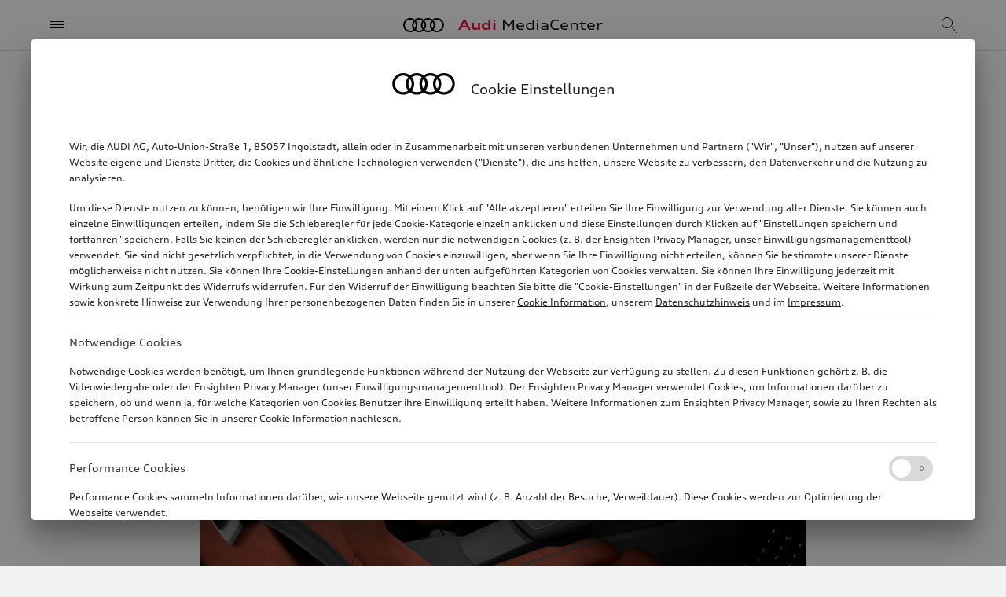

--- FILE ---
content_type: text/html; charset=utf-8
request_url: https://www.audi-mediacenter.com/de/fotos/detail/audi-tt-clubsport-turbo-concept-15929
body_size: 9102
content:
<!DOCTYPE html>
<html lang='de'>
<head>
<meta charset='utf-8'>
<meta content='width=device-width, initial-scale=1, shrink-to-fit=no' name='viewport'>
<meta name="robots" content="index, follow" />





<link rel="preconnect" href="https://assets.audi-mediacenter.com" />
<link rel="preconnect" href="https://uploads.audi-mediacenter.com" />

<link rel="canonical" href="https://www.audi-mediacenter.com/de/fotos/detail/audi-tt-clubsport-turbo-concept-15929" />
<link href="https://www.audi-mediacenter.com/de/fotos/detail/audi-tt-clubsport-turbo-concept-15929" rel="alternate" hreflang="de" />
<link href="https://www.audi-mediacenter.com/en/photos/detail/audi-tt-clubsport-turbo-concept-15929" rel="alternate" hreflang="en" />
<link href='/de/feeds/pressemitteilungen' rel='alternate' title='Audi MediaCenter' type='application/rss+xml'>
<meta content='summary_large_image' name='twitter:card'>
<title>Audi TT clubsport turbo concept | Foto | Audi MediaCenter</title>
<script>
  let isReady = false
  // Wait until (1) HTML is parsed and (2) all <script defer> were loaded and executed
  document.addEventListener('DOMContentLoaded', () => { isReady = true })
  
  function onAppReady(fn) {
    if (isReady) {
      fn()
    } else {
      document.addEventListener("DOMContentLoaded", fn)
    }
  }
</script>

<script src="//tms.audi.com/audi/privacy/Bootstrap.js"></script>
<script src="https://assets.audi-mediacenter.com/assets/frontend-DCWQWVVB.js" defer="defer"></script>
<link rel="stylesheet" href="https://assets.audi-mediacenter.com/assets/frontend-7HWH32WE.css" />
<link href='/apple-touch-icon.png' rel='apple-touch-icon' sizes='180x180'>
<link href='/favicon.ico' rel='icon' type='image/x-icon'>
<link href='/favicon-32x32.png' rel='icon' sizes='32x32' type='image/png'>
<link href='/favicon-16x16.png' rel='icon' sizes='16x16' type='image/png'>
<link href='/manifest.json' rel='manifest'>
<link color='#000000' href='/safari-pinned-tab.svg' rel='mask-icon'>
<meta content='#ffffff' name='theme-color'>

</head>
<body class='layout' data-available-locales='[&quot;de&quot;, &quot;en&quot;]' data-base-url='https://www.audi-mediacenter.com/' data-environment='production' set-body-classes='true' up-data='{&quot;classNames&quot;:[]}' zoom-detector=''>
<script>
  window._paq = window._paq || []
  window._paq.push(['setSecureCookie', true])
  window._paq.push(['MediaAnalytics::disableMediaAnalytics'])
</script>
<div tracking-setup="true" up-data="{&quot;trackingDomain&quot;:&quot;//stats.audi-mediacenter.com&quot;,&quot;trackingId&quot;:5}"></div>

<div up-hungry='true' up-id='track-page-view'>
<div track-page-view="true" up-data="{&quot;analyticsCalls&quot;:[[&quot;setDocumentTitle&quot;,&quot;Audi TT clubsport turbo concept | Foto | Audi MediaCenter&quot;],[&quot;setCustomDimension&quot;,1,&quot;false&quot;],[&quot;setCustomDimension&quot;,2,&quot;false&quot;],[&quot;setCustomDimension&quot;,3,&quot;Seite&quot;],[&quot;setCustomDimension&quot;,4,&quot;Media Service&quot;],[&quot;setCustomDimension&quot;,5,&quot;Media Service&quot;],[&quot;setCustomDimension&quot;,9,&quot;de&quot;]]}"></div>
</div>

<div class='layout--banner' up-fixed='top'>
<div up-hungry='true' up-id='layout-banner-contents'></div>
</div>

<header class='layout--header' up-fixed='top'>
<div class='header'>
<a class='header--title' href='/de'>
<span class='brand-title'>
<span class='brand-title--logo'></span>
<span class='brand-title--name'>
<strong>Audi</strong> MediaCenter
</span>
</span>
</a>
<button aria-label='Menü' class='header--menu -small-screens' main-menu-opener='true' title='Menü' type='button'>
<span class="icon -header-menu"></span>
</button>
<button class='header--menu -large-screens' main-menu-opener='true' type='button'>
<span class="icon -header-menu -spacer"></span><span>Menü</span>
</button>
<div class='header--search'>
<form action="/de/suche" accept-charset="UTF-8" method="get"><div class='search-autocomplete' up-data='{&quot;path&quot;:&quot;/de/autocomplete&quot;,&quot;clearOnBlur&quot;:true}'>
<input aria-autocomplete='list' aria-label='Suche' autocomplete='off' class='form-control' name='query' placeholder='Suche' role='combobox' search-input='true' type='text'>
</div>
</form></div>
<div class='header--mobile-actions'>
<a aria-label="Suche" title="Suche" search-overlay-opener="true" up-instant="false" href="/de/suche"><span class="icon -header-search"></span>
</a></div>
<div class='header--desktop-actions'>
<a aria-label="Login" title="Login" up-cache="false" href="/de/anmelden"><span class="icon -header-login"></span>
</a><a class="cart-link" aria-label="Warenkorb ansehen" title="Warenkorb ansehen" href="/de/warenkorb"><span class="icon -header-cart"></span>
<div class="cart-counter" up-data="{&quot;counterThreshold&quot;:99}"><div class="cart-counter--value"></div></div>
</a></div>
</div>

</header>
<form class="search-overlay search-autocomplete" up-data="{&quot;path&quot;:&quot;/de/autocomplete&quot;,&quot;clearOnBlur&quot;:true,&quot;suggestionsContainerSelector&quot;:&quot;.search-overlay--suggestions&quot;}" action="/de/suche" accept-charset="UTF-8" method="get"><button aria-label='Menü schließen' class='search-overlay--close' title='Menü schließen' type='button'>
<span class="icon -search-overlay-close"></span>
</button>
<div class='search-overlay--input'>
<input aria-autocomplete='list' aria-label='Suche' autocomplete='off' autofocus class='form-control -iconless' name='query' role='combobox' search-input='true' type='text'>
</div>
<button aria-label='suchen' class='search-overlay--submit-button' title='suchen' type='submit'>
<span class="icon -search-overlay-submit"></span>
</button>
<ul class='search-overlay--suggestions'></ul>
</form>
<div class='main-menu'>
<div class='main-menu--backdrop'></div>
<div class='main-menu--layers'>
<nav class="menu-layer" data-level="0" tabindex="0"><div class="menu-layer--links"><ul class="menu-layer-links"><li><a href="/de/modelle-4"><span>Modelle</span></a></li><li><a data-node-id="238" href="/de/technik-235"><span>Technik</span><span class="icon -menu-layer-open"></span></a></li><li><a data-node-id="196" href="/de/unternehmen-193"><span>Unternehmen</span><span class="icon -menu-layer-open"></span></a></li><li><a data-node-id="29208" href="/de/strategische-themenfelder-14188"><span>Strategische Themenfelder</span><span class="icon -menu-layer-open"></span></a></li><li><a data-node-id="30587" href="/de/nachhaltigkeit-14675"><span>Nachhaltigkeit</span><span class="icon -menu-layer-open"></span></a></li><li><a data-node-id="274" href="/de/motorsport-271"><span>Motorsport</span><span class="icon -menu-layer-open"></span></a></li><li><a data-node-id="3059" href="/de/service-2305"><span>Media Service</span><span class="icon -menu-layer-open"></span></a></li><li><a href="/de/videos"><span>Videos</span></a></li><li class="menu-layer-links--spacer" aria-hidden="true"></li><li class="menu-layer-links--extra small"><ul class="menu-layer-links"><li><a href="/de/nutzungsbedingungen"><span>Rechtliches</span></a></li><li><a href="/de/hilfe-faqs-3696"><span>Hilfe / FAQs</span></a></li></ul></li><li class="menu-layer-links--language-switcher" up-hungry="" up-id="main-menu-frontend-locale-switcher"><div role="heading">Sprache</div><a rel="alternate" up-follow="false" up-preload="false" href="/en/photos/detail/audi-tt-clubsport-turbo-concept-15929?set_locale=true">Englisch</a></li></ul></div><div class="menu-layer--root-actions"><div class="menu-layer-root-actions"><a aria-label="Login" title="Login" href="/de/anmelden"><span class="icon -menu-login"></span></a><a class="cart-link" aria-label="Warenkorb ansehen" title="Warenkorb ansehen" href="/de/warenkorb"><span class="icon -menu-cart"></span><div class="cart-counter" up-data="{&quot;counterThreshold&quot;:99}"><div class="cart-counter--value"></div></div></a><a search-overlay-opener="true" main-menu-closer="true" up-instant="false" aria-label="Suche" title="Suche" href="/de/suche"><span class="icon -menu-search"></span></a></div></div><button type="button" class="menu-layer--close-text -mobile" main-menu-closer="true"><span class="icon -menu-close-mobile -spacer"></span>Schließen</button><button type="button" class="menu-layer--close-text -desktop" main-menu-closer="true"><span class="icon -menu-close-desktop -spacer"></span>Schließen</button><button type="button" class="menu-layer--close-x" main-menu-closer="true" aria-label="Menü schließen" title="Menü schließen"><span class="icon -menu-close"></span></button></nav><nav class="menu-layer" data-level="1" data-parent-node-id="238" tabindex="0"><div class="menu-layer--links"><ul class="menu-layer-links"><li><a href="/de/technik-235"><span>Übersicht Technik</span></a></li><li><a data-node-id="244" href="/de/elektromobilitaet-audi-e-tron-241"><span>Elektromobilität</span><span class="icon -menu-layer-open"></span></a></li><li><a href="/de/plug-in-hybrid-15510"><span>Plug-in-Hybrid</span></a></li><li><a href="/de/verbrennungsmotoren-255"><span>Verbrennungsmotoren</span></a></li><li><a href="/de/quattro-247"><span>quattro</span></a></li><li><a href="/de/fahrwerk-15506"><span>Fahrwerk</span></a></li><li><a href="/de/licht-266"><span>Lichttechnologie</span></a></li><li><a data-node-id="239" href="/de/audi-connect-236"><span>Elektronik</span><span class="icon -menu-layer-open"></span></a></li><li><a href="/de/sicherheit-und-qualitaetssicherung-265"><span>Sicherheit</span></a></li><li><a href="/de/design-299"><span>Design</span></a></li><li><a href="/de/aerodynamik-16133"><span>Aerodynamik</span></a></li></ul></div><button type="button" class="menu-layer--close-text -mobile" main-menu-closer="true"><span class="icon -menu-close-mobile -spacer"></span>Schließen</button><button type="button" class="menu-layer--close-text -desktop" main-menu-closer="true"><span class="icon -menu-close-desktop -spacer"></span>Schließen</button><button type="button" class="menu-layer--close-x" main-menu-closer="true" aria-label="Menü schließen" title="Menü schließen"><span class="icon -menu-close"></span></button><button type="button" class="menu-layer--back" main-menu-back="true"><span class="icon -menu-layer-back -spacer"></span>Technik</button></nav><nav class="menu-layer" data-level="2" data-parent-node-id="244" tabindex="0"><div class="menu-layer--links"><ul class="menu-layer-links"><li><a href="/de/elektromobilitaet-audi-e-tron-241"><span>Übersicht Elektromobilität</span></a></li><li><a href="/de/elektroantrieb-15509"><span>Elektroantrieb</span></a></li><li><a href="/de/batterietechnologie-15511"><span>Batterietechnologie</span></a></li><li><a href="/de/laden-15512"><span>Laden</span></a></li></ul></div><button type="button" class="menu-layer--close-text -mobile" main-menu-closer="true"><span class="icon -menu-close-mobile -spacer"></span>Schließen</button><button type="button" class="menu-layer--close-text -desktop" main-menu-closer="true"><span class="icon -menu-close-desktop -spacer"></span>Schließen</button><button type="button" class="menu-layer--close-x" main-menu-closer="true" aria-label="Menü schließen" title="Menü schließen"><span class="icon -menu-close"></span></button><button type="button" class="menu-layer--back" main-menu-back="true"><span class="icon -menu-layer-back -spacer"></span>Elektromobilität</button></nav><nav class="menu-layer" data-level="2" data-parent-node-id="239" tabindex="0"><div class="menu-layer--links"><ul class="menu-layer-links"><li><a href="/de/audi-connect-236"><span>Übersicht Elektronik</span></a></li><li><a href="/de/infotainment-238"><span>Bedienung, Anzeigen, Infotainment</span></a></li><li><a href="/de/assistenzsysteme-237"><span>Assistenzsysteme</span></a></li></ul></div><button type="button" class="menu-layer--close-text -mobile" main-menu-closer="true"><span class="icon -menu-close-mobile -spacer"></span>Schließen</button><button type="button" class="menu-layer--close-text -desktop" main-menu-closer="true"><span class="icon -menu-close-desktop -spacer"></span>Schließen</button><button type="button" class="menu-layer--close-x" main-menu-closer="true" aria-label="Menü schließen" title="Menü schließen"><span class="icon -menu-close"></span></button><button type="button" class="menu-layer--back" main-menu-back="true"><span class="icon -menu-layer-back -spacer"></span>Elektronik</button></nav><nav class="menu-layer" data-level="1" data-parent-node-id="196" tabindex="0"><div class="menu-layer--links"><ul class="menu-layer-links"><li><a href="/de/unternehmen-193"><span>Übersicht Unternehmen</span></a></li><li><a data-node-id="216" href="/de/audi-group-213"><span>Audi Konzern</span><span class="icon -menu-layer-open"></span></a></li><li><a data-node-id="32009" href="/de/markengruppe-progressive-15207"><span>Markengruppe Progressive</span><span class="icon -menu-layer-open"></span></a></li><li><a data-node-id="197" href="/de/standorte-194"><span>Produktionsstandorte</span><span class="icon -menu-layer-open"></span></a></li><li><a href="/de/finanzzahlen-218"><span>Finanzzahlen</span></a></li><li><a data-node-id="303" href="/de/tradition-300"><span>Audi Tradition</span><span class="icon -menu-layer-open"></span></a></li><li><a href="/de/kultur-289"><span>Kultur</span></a></li><li><a href="/de/sport-sponsoring-14341"><span>Sport Sponsoring</span></a></li><li><a href="/de/betriebsrat-4712"><span>Betriebsrat</span></a></li></ul></div><button type="button" class="menu-layer--close-text -mobile" main-menu-closer="true"><span class="icon -menu-close-mobile -spacer"></span>Schließen</button><button type="button" class="menu-layer--close-text -desktop" main-menu-closer="true"><span class="icon -menu-close-desktop -spacer"></span>Schließen</button><button type="button" class="menu-layer--close-x" main-menu-closer="true" aria-label="Menü schließen" title="Menü schließen"><span class="icon -menu-close"></span></button><button type="button" class="menu-layer--back" main-menu-back="true"><span class="icon -menu-layer-back -spacer"></span>Unternehmen</button></nav><nav class="menu-layer" data-level="2" data-parent-node-id="216" tabindex="0"><div class="menu-layer--links"><ul class="menu-layer-links"><li><a href="/de/audi-group-213"><span>Übersicht Audi Konzern</span></a></li><li><a href="/de/audi-sport-gmbhehemals-quattro-gmbh-2946"><span>Audi Sport GmbH</span></a></li><li><a href="/de/automobili-lamborghini-spa-5567?node=35573"><span>Automobili Lamborghini S.p.A.</span></a></li><li><a href="/de/bentley-motors-ltd-14459?node=35572"><span>Bentley Motors Ltd.</span></a></li><li><a href="/de/ducati-motor-holding-spa-2481?node=35574"><span>Ducati Motor Holding S.p.A.</span></a></li><li><a href="/de/italdesign-giugiaro-spa-2783"><span>Italdesign S.p.A.</span></a></li></ul></div><button type="button" class="menu-layer--close-text -mobile" main-menu-closer="true"><span class="icon -menu-close-mobile -spacer"></span>Schließen</button><button type="button" class="menu-layer--close-text -desktop" main-menu-closer="true"><span class="icon -menu-close-desktop -spacer"></span>Schließen</button><button type="button" class="menu-layer--close-x" main-menu-closer="true" aria-label="Menü schließen" title="Menü schließen"><span class="icon -menu-close"></span></button><button type="button" class="menu-layer--back" main-menu-back="true"><span class="icon -menu-layer-back -spacer"></span>Audi Konzern</button></nav><nav class="menu-layer" data-level="2" data-parent-node-id="32009" tabindex="0"><div class="menu-layer--links"><ul class="menu-layer-links"><li><a href="/de/markengruppe-progressive-15207"><span>Übersicht Markengruppe Progressive</span></a></li><li><a href="/de/audi-ag-15264"><span>AUDI AG</span></a></li><li><a href="/de/automobili-lamborghini-spa-5567"><span>Automobili Lamborghini S.p.A.</span></a></li><li><a href="/de/bentley-motors-ltd-14459"><span>Bentley Motors Ltd.</span></a></li><li><a href="/de/ducati-motor-holding-spa-2481"><span>Ducati Motor Holding S.p.A.</span></a></li></ul></div><button type="button" class="menu-layer--close-text -mobile" main-menu-closer="true"><span class="icon -menu-close-mobile -spacer"></span>Schließen</button><button type="button" class="menu-layer--close-text -desktop" main-menu-closer="true"><span class="icon -menu-close-desktop -spacer"></span>Schließen</button><button type="button" class="menu-layer--close-x" main-menu-closer="true" aria-label="Menü schließen" title="Menü schließen"><span class="icon -menu-close"></span></button><button type="button" class="menu-layer--back" main-menu-back="true"><span class="icon -menu-layer-back -spacer"></span>Markengruppe Progressive</button></nav><nav class="menu-layer" data-level="2" data-parent-node-id="197" tabindex="0"><div class="menu-layer--links"><ul class="menu-layer-links"><li><a href="/de/standorte-194"><span>Übersicht Produktionsstandorte</span></a></li><li><a href="/de/audi-am-standort-ingolstadt-5543"><span>Audi am Standort Ingolstadt</span></a></li><li><a href="/de/audi-am-standort-neckarsulm-5557"><span>Audi am Standort Neckarsulm</span></a></li><li><a href="/de/audi-am-standort-zwickau-14115"><span>Audi am Standort Zwickau</span></a></li><li><a href="/de/audi-am-standort-ungarn-gyor-5570"><span>Audi am Standort Győr</span></a></li><li><a href="/de/audi-in-china-5583"><span>Audi in China</span></a></li><li><a href="/de/audi-am-standort-san-jose-chiapa-2935"><span>Audi am Standort San José Chiapa</span></a></li><li><a href="/de/audi-in-brasilien-curitiba-sao-jose-dos-pinhais-5650"><span>Audi am Standort Curitiba / São José dos Pinhais</span></a></li><li><a href="/de/audi-am-standort-chhatrapati-sambhajinagar-5603"><span>Audi am Standort Chhatrapati Sambhajinagar</span></a></li><li><a href="/de/audi-am-standort-slowakei-bratislava-5537"><span>Audi am Standort Bratislava</span></a></li><li><a href="/de/audi-am-standort-martorell-5542"><span>Audi am Standort Martorell</span></a></li></ul></div><button type="button" class="menu-layer--close-text -mobile" main-menu-closer="true"><span class="icon -menu-close-mobile -spacer"></span>Schließen</button><button type="button" class="menu-layer--close-text -desktop" main-menu-closer="true"><span class="icon -menu-close-desktop -spacer"></span>Schließen</button><button type="button" class="menu-layer--close-x" main-menu-closer="true" aria-label="Menü schließen" title="Menü schließen"><span class="icon -menu-close"></span></button><button type="button" class="menu-layer--back" main-menu-back="true"><span class="icon -menu-layer-back -spacer"></span>Produktionsstandorte</button></nav><nav class="menu-layer" data-level="2" data-parent-node-id="303" tabindex="0"><div class="menu-layer--links"><ul class="menu-layer-links"><li><a href="/de/tradition-300"><span>Übersicht Audi Tradition</span></a></li><li><a href="/de/jubilaeen-315"><span>Jubiläen</span></a></li><li><a href="/de/audi-museum-mobile-314"><span>Audi museum mobile</span></a></li></ul></div><button type="button" class="menu-layer--close-text -mobile" main-menu-closer="true"><span class="icon -menu-close-mobile -spacer"></span>Schließen</button><button type="button" class="menu-layer--close-text -desktop" main-menu-closer="true"><span class="icon -menu-close-desktop -spacer"></span>Schließen</button><button type="button" class="menu-layer--close-x" main-menu-closer="true" aria-label="Menü schließen" title="Menü schließen"><span class="icon -menu-close"></span></button><button type="button" class="menu-layer--back" main-menu-back="true"><span class="icon -menu-layer-back -spacer"></span>Audi Tradition</button></nav><nav class="menu-layer" data-level="1" data-parent-node-id="29208" tabindex="0"><div class="menu-layer--links"><ul class="menu-layer-links"><li><a href="/de/strategische-themenfelder-14188"><span>Übersicht Strategische Themenfelder</span></a></li><li><a href="/de/beschaffung-und-lieferkette-10639"><span>Beschaffung und Lieferkette</span></a></li><li><a href="/de/arbeiten-bei-audi-231"><span>Arbeiten bei Audi</span></a></li><li><a href="/de/produktion-232"><span>Produktion und Logistik</span></a></li><li><a href="/de/digitalisierung-13200"><span>Digitalisierung</span></a></li><li><a href="/de/vertrieb-marketing-228"><span>Vertrieb und Marketing</span></a></li></ul></div><button type="button" class="menu-layer--close-text -mobile" main-menu-closer="true"><span class="icon -menu-close-mobile -spacer"></span>Schließen</button><button type="button" class="menu-layer--close-text -desktop" main-menu-closer="true"><span class="icon -menu-close-desktop -spacer"></span>Schließen</button><button type="button" class="menu-layer--close-x" main-menu-closer="true" aria-label="Menü schließen" title="Menü schließen"><span class="icon -menu-close"></span></button><button type="button" class="menu-layer--back" main-menu-back="true"><span class="icon -menu-layer-back -spacer"></span>Strategische Themenfelder</button></nav><nav class="menu-layer" data-level="1" data-parent-node-id="30587" tabindex="0"><div class="menu-layer--links"><ul class="menu-layer-links"><li><a href="/de/nachhaltigkeit-14675"><span>Übersicht Nachhaltigkeit</span></a></li><li><a href="/de/produktion-und-lieferkette-14676"><span>Produktion und Lieferkette</span></a></li><li><a href="/de/nachhaltigkeit-beim-fahren-14682"><span>Auf dem Weg zur Elektromobilität</span></a></li><li><a href="/de/circular-economy-14686"><span>Kreislaufwirtschaft</span></a></li><li><a href="/de/nachhaltigkeit-bei-audi-14688"><span>Verantwortungsvolle Unternehmensführung</span></a></li><li><a href="/de/engagement-fuer-mensch-und-umwelt-14692"><span>Engagement für Mensch und Umwelt</span></a></li></ul></div><button type="button" class="menu-layer--close-text -mobile" main-menu-closer="true"><span class="icon -menu-close-mobile -spacer"></span>Schließen</button><button type="button" class="menu-layer--close-text -desktop" main-menu-closer="true"><span class="icon -menu-close-desktop -spacer"></span>Schließen</button><button type="button" class="menu-layer--close-x" main-menu-closer="true" aria-label="Menü schließen" title="Menü schließen"><span class="icon -menu-close"></span></button><button type="button" class="menu-layer--back" main-menu-back="true"><span class="icon -menu-layer-back -spacer"></span>Nachhaltigkeit</button></nav><nav class="menu-layer" data-level="1" data-parent-node-id="274" tabindex="0"><div class="menu-layer--links"><ul class="menu-layer-links"><li><a href="/de/motorsport-271"><span>Übersicht Motorsport</span></a></li><li><a href="/de/formel-1-14842"><span>Formel 1</span></a></li><li><a href="/de/rallye-dakar-13721"><span>Rallye Dakar</span></a></li><li><a data-node-id="276" href="/de/customer-racing-273"><span>Kundensport</span><span class="icon -menu-layer-open"></span></a></li><li><a href="/de/motorsport-historie-3646"><span>Motorsport-Historie</span></a></li></ul></div><button type="button" class="menu-layer--close-text -mobile" main-menu-closer="true"><span class="icon -menu-close-mobile -spacer"></span>Schließen</button><button type="button" class="menu-layer--close-text -desktop" main-menu-closer="true"><span class="icon -menu-close-desktop -spacer"></span>Schließen</button><button type="button" class="menu-layer--close-x" main-menu-closer="true" aria-label="Menü schließen" title="Menü schließen"><span class="icon -menu-close"></span></button><button type="button" class="menu-layer--back" main-menu-back="true"><span class="icon -menu-layer-back -spacer"></span>Motorsport</button></nav><nav class="menu-layer" data-level="2" data-parent-node-id="276" tabindex="0"><div class="menu-layer--links"><ul class="menu-layer-links"><li><a href="/de/customer-racing-273"><span>Übersicht Kundensport</span></a></li><li><a href="/de/24-stunden-nuerburgring-14511"><span>24 Stunden Nürburgring</span></a></li><li><a href="/de/dtm-14577"><span>DTM</span></a></li><li><a href="/de/newsletter-14517"><span>Newsletter</span></a></li></ul></div><button type="button" class="menu-layer--close-text -mobile" main-menu-closer="true"><span class="icon -menu-close-mobile -spacer"></span>Schließen</button><button type="button" class="menu-layer--close-text -desktop" main-menu-closer="true"><span class="icon -menu-close-desktop -spacer"></span>Schließen</button><button type="button" class="menu-layer--close-x" main-menu-closer="true" aria-label="Menü schließen" title="Menü schließen"><span class="icon -menu-close"></span></button><button type="button" class="menu-layer--back" main-menu-back="true"><span class="icon -menu-layer-back -spacer"></span>Kundensport</button></nav><nav class="menu-layer" data-level="1" data-parent-node-id="3059" tabindex="0"><div class="menu-layer--links"><ul class="menu-layer-links"><li><a href="/de/service-2305"><span>Übersicht Media Service</span></a></li><li><a href="/de/pressemitteilungen"><span>MediaInfos</span></a></li><li><a href="/de/pressemappen"><span>Pressemappen</span></a></li><li><a href="/de/fotos"><span>Bilder</span></a></li><li><a data-node-id="5032" href="/de/publikationen"><span>Publikationen</span><span class="icon -menu-layer-open"></span></a></li><li><a href="/de/termine-338"><span>Termine</span></a></li><li><a href="/de/registrieren"><span>Newsletter-Registrierung</span></a></li><li><a href="/de/pressekontakte"><span>Pressekontakte</span></a></li></ul></div><button type="button" class="menu-layer--close-text -mobile" main-menu-closer="true"><span class="icon -menu-close-mobile -spacer"></span>Schließen</button><button type="button" class="menu-layer--close-text -desktop" main-menu-closer="true"><span class="icon -menu-close-desktop -spacer"></span>Schließen</button><button type="button" class="menu-layer--close-x" main-menu-closer="true" aria-label="Menü schließen" title="Menü schließen"><span class="icon -menu-close"></span></button><button type="button" class="menu-layer--back" main-menu-back="true"><span class="icon -menu-layer-back -spacer"></span>Media Service</button></nav><nav class="menu-layer" data-level="2" data-parent-node-id="5032" tabindex="0"><div class="menu-layer--links"><ul class="menu-layer-links"><li><a href="/de/publikationen"><span>Übersicht Publikationen</span></a></li><li><a href="/de/publikationen/unternehmen"><span>Unternehmensberichte</span></a></li><li><a href="/de/publikationen/motorsport"><span>Motorsport</span></a></li><li><a href="/de/publikationen/weitere"><span>Weitere Publikationen</span></a></li></ul></div><button type="button" class="menu-layer--close-text -mobile" main-menu-closer="true"><span class="icon -menu-close-mobile -spacer"></span>Schließen</button><button type="button" class="menu-layer--close-text -desktop" main-menu-closer="true"><span class="icon -menu-close-desktop -spacer"></span>Schließen</button><button type="button" class="menu-layer--close-x" main-menu-closer="true" aria-label="Menü schließen" title="Menü schließen"><span class="icon -menu-close"></span></button><button type="button" class="menu-layer--back" main-menu-back="true"><span class="icon -menu-layer-back -spacer"></span>Publikationen</button></nav>
</div>
</div>
<div class='layout--flashes' role='alert' up-flashes='true'>
</div><nav class='layout--breadcrumb' up-hungry='true' up-id='breadcrumb'><ul class='breadcrumb'>
<li><a class="breadcrumb-item" href="/de"><span> Home </span><span class="icon -breadcrumb-item"></span></a></li><li><a class="breadcrumb-item" href="/de/service-2305"><span> Media Service </span><span class="icon -breadcrumb-item"></span></a></li><li><a class="breadcrumb-item" href="/de/fotos"><span> Fotos </span><span class="icon -breadcrumb-item"></span></a></li><li><span class="breadcrumb-item"><span> Audi TT clubsport turbo concept </span><span class="icon -breadcrumb-item"></span></span></li>
</ul></nav><main class='layout--content'>
<div class='consumption-data-banner' consumption-data-banner='true'>
<div class='consumption-data-banner--contents'></div>
</div>

<cookie-consent-change></cookie-consent-change>
<div amtv-tracking=""></div>
<div aria-live='polite' class='screen-reader-only' id='screen-reader-announcements-container'></div>
<div class='page-body'>
<div class='container -narrow'>
<div class="page-header"><h1 class="page-header--title">Audi TT clubsport turbo concept</h1><div class="page-header--meta"><div class="meta"><div class="meta--item">Foto</div> <div class="meta--item">08.05.2015</div> 
</div></div></div><div class='detail-page'>
<div class='detail-page--image'>
<img alt="Audi TT clubsport turbo concept - Interieur" src="https://uploads.audi-mediacenter.com/system/production/media/15929/images/76565c491af2f1e74138de6054170e141972009d/W150010_web_2880.jpg?1698196366" srcset="https://assets.audi-mediacenter.com/assets/images/blank-77M5IJTZ.png" data-sizes="auto" data-srcset="https://uploads.audi-mediacenter.com/system/production/media/15929/images/76565c491af2f1e74138de6054170e141972009d/W150010_web_480.jpg?1698196366 480w 290h, https://uploads.audi-mediacenter.com/system/production/media/15929/images/76565c491af2f1e74138de6054170e141972009d/W150010_web_640.jpg?1698196366 640w 386h, https://uploads.audi-mediacenter.com/system/production/media/15929/images/76565c491af2f1e74138de6054170e141972009d/W150010_web_960.jpg?1698196366 960w 579h, https://uploads.audi-mediacenter.com/system/production/media/15929/images/76565c491af2f1e74138de6054170e141972009d/W150010_web_1440.jpg?1698196366 1440w 869h, https://uploads.audi-mediacenter.com/system/production/media/15929/images/76565c491af2f1e74138de6054170e141972009d/W150010_web_1920.jpg?1698196366 1920w 1158h, https://uploads.audi-mediacenter.com/system/production/media/15929/images/76565c491af2f1e74138de6054170e141972009d/W150010_web_2880.jpg?1698196366 2880w 1738h" class="lazyload" decoding="async" />
</div>
<div class='detail-page--caption'>
<p>Interieur</p>
</div>
<div class='detail-page--details'>
Bild-Nr:
W150010
<br>
Copyright:
AUDI AG
<br>
Rechte:
Verwendung für Pressezwecke honorarfrei

</div>
<div class='detail-page--action-bar'>
<div class='action-bar'>
<div class='action-bar--primary-action'>
<button class='btn btn-primary' type='button' up-align='center' up-content='&lt;ul class=&quot;download-options&quot;&gt;&lt;li class=&quot;nowrap&quot;&gt;&lt;a track-event=&quot;[&amp;quot;download&amp;quot;,&amp;quot;photo_small&amp;quot;,&amp;quot;W150010&amp;quot;,&amp;quot;/de/fotos/detail/audi-tt-clubsport-turbo-concept-15929/capture_download&amp;quot;]&quot; class=&quot;is-hyperlink&quot; target=&quot;_blank&quot; up-follow=&quot;false&quot; up-preload=&quot;false&quot; href=&quot;https://uploads.audi-mediacenter.com/system/production/media/15929/images/76565c491af2f1e74138de6054170e141972009d/W150010_small.jpg?1698196366&amp;amp;disposition=attachment&quot;&gt;&lt;span class=&quot;icon -download-option -spacer&quot;&gt;&lt;/span&gt;klein (48 KB, jpg)&lt;/a&gt;&lt;/li&gt;&lt;li class=&quot;nowrap&quot;&gt;&lt;a track-event=&quot;[&amp;quot;download&amp;quot;,&amp;quot;photo_medium&amp;quot;,&amp;quot;W150010&amp;quot;,&amp;quot;/de/fotos/detail/audi-tt-clubsport-turbo-concept-15929/capture_download&amp;quot;]&quot; class=&quot;is-hyperlink&quot; target=&quot;_blank&quot; up-follow=&quot;false&quot; up-preload=&quot;false&quot; href=&quot;https://uploads.audi-mediacenter.com/system/production/media/15929/images/76565c491af2f1e74138de6054170e141972009d/W150010_medium.jpg?1698196366&amp;amp;disposition=attachment&quot;&gt;&lt;span class=&quot;icon -download-option -spacer&quot;&gt;&lt;/span&gt;mittel (1,4 MB, jpg)&lt;/a&gt;&lt;/li&gt;&lt;li class=&quot;nowrap&quot;&gt;&lt;a track-event=&quot;[&amp;quot;download&amp;quot;,&amp;quot;photo_large&amp;quot;,&amp;quot;W150010&amp;quot;,&amp;quot;/de/fotos/detail/audi-tt-clubsport-turbo-concept-15929/capture_download&amp;quot;]&quot; class=&quot;is-hyperlink&quot; target=&quot;_blank&quot; up-follow=&quot;false&quot; up-preload=&quot;false&quot; href=&quot;https://uploads.audi-mediacenter.com/system/production/media/15929/images/76565c491af2f1e74138de6054170e141972009d/W150010_large.jpg?1698196366&amp;amp;disposition=attachment&quot;&gt;&lt;span class=&quot;icon -download-option -spacer&quot;&gt;&lt;/span&gt;groß (4,3 MB, jpg)&lt;/a&gt;&lt;/li&gt;&lt;/ul&gt;' up-layer='new popup'>
<span class="icon -download -spacer"></span>Download
</button>
</div>
<div class='action-bar--icon-actions'>
<button type="button" cart-button="true" data-records-information="[{&quot;type&quot;:&quot;image&quot;,&quot;record_id&quot;:15929,&quot;media_type&quot;:&quot;photo&quot;}]" up-data="{&quot;addTitle&quot;:&quot;In den Warenkorb&quot;,&quot;inCartTitle&quot;:&quot;Objekt befindet sich bereits im Warenkorb&quot;,&quot;inCartLabel&quot;:&quot;Im Warenkorb&quot;,&quot;miniCartPath&quot;:&quot;/de/warenkorb/mini&quot;,&quot;miniCartLoadingHtml&quot;:&quot;\u003cdiv class=\&quot;mini-cart\&quot;\u003e\u003cdiv class=\&quot;mini-cart--loading is-invisible\&quot;\u003eWarenkorb wird geladen …\u003c/div\u003e\u003c/div\u003e&quot;,&quot;miniCartEmptyMessage&quot;:&quot;Ihr Warenkorb ist leer&quot;,&quot;removeItemPrompt&quot;:&quot;Objekt aus dem Warenkorb entfernen?&quot;,&quot;clearPrompt&quot;:&quot;Alle Einträge aus dem Warenkorb entfernen?&quot;,&quot;msgAdded&quot;:&quot;\u003ca up-layer=\&quot;root\&quot; href=\&quot;/de/warenkorb\&quot;\u003e\u003cspan class=\&quot;icon-block\&quot;\u003e\u003cspan class=\&quot;icon -cart-button-feedback-item-added\&quot;\u003e\u003c/span\u003e\u003cspan\u003eWarenkorb ansehen\u003c/span\u003e\u003c/span\u003e\u003c/a\u003e&quot;,&quot;msgAlreadyAdded&quot;:&quot;\u003ca up-layer=\&quot;root\&quot; href=\&quot;/de/warenkorb\&quot;\u003e\u003cspan class=\&quot;icon-block\&quot;\u003e\u003cspan class=\&quot;icon -cart-button-feedback-item-already-in-cart\&quot;\u003e\u003c/span\u003e\u003cspan\u003eObjekt befindet sich bereits im Warenkorb\u003c/span\u003e\u003c/span\u003e\u003c/a\u003e&quot;,&quot;msgAlreadyAddedPlural&quot;:&quot;\u003ca up-layer=\&quot;root\&quot; href=\&quot;/de/warenkorb\&quot;\u003e\u003cspan class=\&quot;icon-block\&quot;\u003e\u003cspan class=\&quot;icon -cart-button-feedback-item-already-in-cart\&quot;\u003e\u003c/span\u003e\u003cspan\u003eObjekte befinden sich bereits im Warenkorb\u003c/span\u003e\u003c/span\u003e\u003c/a\u003e&quot;,&quot;msgCouldNotAdd&quot;:&quot;Das Objekt konnte leider nicht in den Warenkorb gelegt werden.&quot;,&quot;msgCouldNotAddPlural&quot;:&quot;Die Objekte konnten leider nicht in den Warenkorb gelegt werden.&quot;}" title="In den Warenkorb" aria-label="In den Warenkorb" class=""><span class="icon -cart-button"></span></button>
<a title="Bild-URL kopieren" copy-url="" up-follow="false" up-data="{&quot;url&quot;:&quot;https://www.audi-mediacenter.com/de/fotos/detail/audi-tt-clubsport-turbo-concept-15929&quot;,&quot;fallbackLabel&quot;:&quot;Drücken Sie Strg+C zum Kopieren.&quot;,&quot;successMessage&quot;:&quot;\u003cspan class=\&quot;icon -copy-url-success -spacer\&quot;\u003e\u003c/span\u003eURL in Zwischenablage kopiert.&quot;}" track-event="[&quot;sharing&quot;,&quot;copy_url_icon&quot;,&quot;Audi TT clubsport turbo concept&quot;,null]" href="https://www.audi-mediacenter.com/de/fotos/detail/audi-tt-clubsport-turbo-concept-15929"><span class="icon -copy-url"></span></a>
<button class='action-bar--share-toggle' title='Diese Seite teilen' type='button'>
<span class="icon -action-bar-share"></span>
</button>
</div>
<div class='action-bar--share-panel'>
<div class='share-panel'>
<h4 class='share-panel--heading'>
Bild teilen
</h4>
<div class='share-panel--body'>
<a track-event="[&quot;sharing&quot;,&quot;email&quot;,&quot;Audi TT clubsport turbo concept&quot;,null]" href="mailto:?body=https%3A%2F%2Fwww.audi-mediacenter.com%2Fde%2Ffotos%2Fdetail%2Faudi-tt-clubsport-turbo-concept-15929&amp;subject=Audi+TT+clubsport+turbo+concept"><span class="icon -share-via-email -spacer"></span>E-Mail</a>
<a track-event="[&quot;sharing&quot;,&quot;facebook&quot;,&quot;Audi TT clubsport turbo concept&quot;,null]" href="https://www.facebook.com/sharer/sharer.php?u=https%3A%2F%2Fwww.audi-mediacenter.com%2Fde%2Ffotos%2Fdetail%2Faudi-tt-clubsport-turbo-concept-15929"><span class="icon -share-via-facebook -spacer"></span>Facebook</a>
<a track-event="[&quot;sharing&quot;,&quot;twitter&quot;,&quot;Audi TT clubsport turbo concept&quot;,null]" href="https://twitter.com/intent/tweet?text=Audi+TT+clubsport+turbo+concept&amp;url=https%3A%2F%2Fwww.audi-mediacenter.com%2Fde%2Ffotos%2Fdetail%2Faudi-tt-clubsport-turbo-concept-15929"><span class="icon -share-via-x-com -spacer"></span>X.com</a>
<a track-event="[&quot;sharing&quot;,&quot;linked_in&quot;,&quot;Audi TT clubsport turbo concept&quot;,null]" href="https://www.linkedin.com/shareArticle?mini=true&amp;url=https%3A%2F%2Fwww.audi-mediacenter.com%2Fde%2Ffotos%2Fdetail%2Faudi-tt-clubsport-turbo-concept-15929"><span class="icon -share-via-linked-in -spacer"></span>LinkedIn</a>
<a track-event="[&quot;sharing&quot;,&quot;whatsapp&quot;,&quot;Audi TT clubsport turbo concept&quot;,null]" href="whatsapp://send?text=Audi+TT+clubsport+turbo+concept+https%3A%2F%2Fwww.audi-mediacenter.com%2Fde%2Ffotos%2Fdetail%2Faudi-tt-clubsport-turbo-concept-15929"><span class="icon -share-via-whatsapp -spacer"></span>WhatsApp</a>
</div>
<div class='share-panel--close'>
<button aria-label='Schließen' title='Schließen' type='button'>
<span class="icon -share-panel-close"></span>
</button>
</div>
</div>

</div>
</div>

</div>
</div>
</div>

<div set-body-classes="true" up-data="{&quot;classNames&quot;:[]}"></div>
</div>
</main>
<footer class='layout--footer'>
<div class='footer'>
<div class='footer--links'>
<div class='container'>
<div class='footer-links'>
<div class='footer-links--press'>
<h4>
Presse
</h4>
<ul>
<li>
<a href="/de/pressemitteilungen">MediaInfos</a>
</li>
<li>
<a href="/de/pressemappen">Pressemappen</a>
</li>
<li>
<a href="/de/termine-338">Termine</a>
</li>
<li>
<a href="/de/fotos">Bilder</a>
</li>
<li>
<a href="/de/videos">Videos</a>
</li>
<li>
<a href="/de/pressekontakte">Pressekontakte</a>
</li>
</ul>
</div>
<div class='footer-links--service'>
<h4>
Service
</h4>
<ul>
<li>
<a href="/de/impressum-3697">Impressum</a>
</li>
<li>
<a href="/de/nutzungsbedingungen">Rechtliches</a>
</li>
<li>
<a href="/de/datenschutz-3699">Datenschutz</a>
</li>
<li>
<a href="/de/cookie-und-user-tracking-information-14197">Cookie-Informationen</a>
</li>
<li>
<a cookie-consent-dialog="true" href="javascript:;">Cookie-Einstellungen</a>
</li>
<li>
<a href="/de/hilfe-faqs-3696">Hilfe / FAQs</a>
</li>
<li>
<a href="/de/informationen-zur-barrierefreiheit-16673">Informationen zur Barrierefreiheit</a>
</li>
<li>
<a target="_blank" href="http://www.audi.de">audi.de</a>
</li>
</ul>
</div>
<div class='footer-links--newsletter'>
<h4>
MediaInfos abonnieren
</h4>
<p>
Sie möchten regelmäßig unsere MediaInfos per E-Mail erhalten? Dann melden Sie sich jetzt an.
</p>
<p>
<a class="btn btn-primary" href="/de/registrieren">Jetzt registrieren</a>
</p>
</div>
<div class='footer-links--about'>
<h4>
Über Audi MediaCenter
</h4>
<p>
Das Audi MediaCenter ist ein Angebot der Audi Kommunikation für Medienschaffende mit aktuellen Nachrichten und umfangreichen Recherchemöglichkeiten.
</p>
</div>
<div class='footer-links--social'>
<a title="Audi.com" target="_blank" href="https://www.audi.com/de.html"><span class="icon -footer-audi-com"></span></a>
<a title="LinkedIn" target="_blank" href="https://www.linkedin.com/company/audi-ag"><span class="icon -footer-linked-in"></span></a>
<a title="Facebook" target="_blank" href="https://www.facebook.com/audi"><span class="icon -footer-facebook"></span></a>
<a title="Instagram" target="_blank" href="https://www.instagram.com/audi/"><span class="icon -footer-instagram"></span></a>
<a title="YouTube" target="_blank" href="https://www.youtube.com/channel/UCO5ujNeWRIwP4DbCZqZWcLw"><span class="icon -footer-youtube"></span></a>
<a title="RSS-Feed abonnieren" target="_blank" href="/de/feeds/pressemitteilungen"><span class="icon -footer-rss"></span></a>
</div>
</div>
</div>
</div>
<div class='footer--tail'>
<div class='container'>
<div class='footer-tail'>
<div class='footer-tail--copyright'>
<strong>
© 2026 AUDI AG.
Alle Rechte vorbehalten.
</strong>
</div>
<div class='footer-tail--emissions'>
<p class='emissions-text'>
Die Angaben zu Kraftstoffverbrauch, Stromverbrauch, CO₂-Emissionen und elektrischer Reichweite wurden nach dem gesetzlich vorgeschriebenen Messverfahren „Worldwide Harmonized Light Vehicles Test Procedure“ (WLTP) gemäß Verordnung (EG) 715/2007 ermittelt. Zusatzausstattungen und Zubehör (Anbauteile, Reifenformat usw.) können relevante Fahrzeugparameter, wie z. B. Gewicht, Rollwiderstand und Aerodynamik verändern und neben Witterungs- und Verkehrsbedingungen sowie dem individuellen Fahrverhalten den Kraftstoffverbrauch, den Stromverbrauch, die CO₂-Emissionen, die elektrische Reichweite und die Fahrleistungswerte eines Fahrzeugs beeinflussen. Weitere Informationen zu WLTP finden Sie unter <a target="_blank" class="wltp-link" href="https://www.audi.de/wltp">www.audi.de/wltp</a>.

</p>

</div>
<div class='footer-tail--language-switch'>
<div class='frontend-locale-switcher' locale-switcher='true' up-hungry='true' up-id='locale-switcher'><a class="frontend-locale-switcher--button is-active btn btn-sm -fit-content btn-primary" rel="alternate" up-follow="false" up-preload="false" href="/de/fotos/detail/audi-tt-clubsport-turbo-concept-15929?set_locale=true">DE</a><a class="frontend-locale-switcher--button btn btn-sm -fit-content btn-secondary" rel="alternate" up-follow="false" up-preload="false" href="/en/photos/detail/audi-tt-clubsport-turbo-concept-15929?set_locale=true">EN</a></div>

</div>
</div>
</div>
</div>
</div>

</footer>
<div class='resize-observer'></div>
<script>
//<![CDATA[
onAppReady(function() {
Template.set("frontend/shared/player_testing", "\u003ca class='player-testing--close-icon' href='#' title='Player-Testmodus ausblenden'\u003e×\u003c/a\u003e\n\u003cdiv class='row'\u003e\n\u003cdiv class='player-testing--box col-xs-12 col-md-6'\u003e\n\u003cfieldset\u003e\n\u003clegend\u003eEmbed-Optionen für den Player\u003c/legend\u003e\n\u003cdiv class='player-testing--configuration'\u003e\n\u003cdiv class='player-testing--configuration-group' title='Der Player wird immer stumm eingebunden, wenn Autoplay aktiviert ist.'\u003e\n\u003cinput checked='true' id='player-testing-muted' type='checkbox'\u003e\n\u003clabel for='player-testing-muted'\u003eStartet stumm\u003c/label\u003e\n\u003c/div\u003e\n\u003cdiv class='player-testing--configuration-group'\u003e\n\u003cinput checked='true' id='player-testing-mxternal' type='checkbox'\u003e\n\u003clabel for='player-testing-mxternal'\u003eInterne Darstellung\u003c/label\u003e\n\u003c/div\u003e\n\u003cdiv class='player-testing--configuration-group'\u003e\n\u003cinput checked='true' id='player-testing-mutoplay' type='checkbox'\u003e\n\u003clabel for='player-testing-mutoplay'\u003eAutoplay\u003c/label\u003e\n\u003c/div\u003e\n\u003cdiv class='player-testing--refresh-button'\u003e\n\u003cbutton class='btn btn-default btn-sm'\u003eAktualisieren\u003c/button\u003e\n\u003c/div\u003e\n\u003c/div\u003e\n\u003c/fieldset\u003e\n\u003c/div\u003e\n\u003cdiv class='player-testing--box col-xs-12 col-md-6'\u003e\n\u003cfieldset\u003e\n\u003clegend\u003eInteraktion mit Player\u003c/legend\u003e\n\u003cdiv class='player-testing--actions information-text'\u003e\nDie Interaktion mit dem Player ist nur für Embeds in der internen Darstellung verfügbar.\n\u003c/div\u003e\n\u003cdiv class='player-testing--actions stream-label'\u003e\n\u003ca class='player-testing--current-stream-label' target='_blank'\u003e\u003c/a\u003e\n\u003cdiv class='player-testing--action-buttons'\u003e\n\u003cbutton class='btn btn-default btn-sm'\u003epause()\u003c/button\u003e\n\u003cbutton class='btn btn-default btn-sm'\u003ereset()\u003c/button\u003e\n\u003c/div\u003e\n\u003c/div\u003e\n\u003c/fieldset\u003e\n\u003c/div\u003e\n\u003c/div\u003e\n")
})

//]]>
</script></body>
</html>


--- FILE ---
content_type: image/svg+xml
request_url: https://assets.audi-mediacenter.com/assets/images/frontend/rings18-2GJCA2FU.svg
body_size: 886
content:
<svg width="52" height="18" viewBox="0 0 52 18" fill="none" xmlns="http://www.w3.org/2000/svg">
<path d="M42.8712 15.9856C41.2774 15.9856 39.8083 15.4442 38.6335 14.5366C39.8257 13.0086 40.5392 11.0869 40.5392 9C40.5392 6.91326 39.8257 4.99158 38.6335 3.46338C39.8083 2.556 41.2774 2.01438 42.8712 2.01438C46.7096 2.01438 49.8326 5.14818 49.8326 9C49.8326 12.852 46.7096 15.9856 42.8712 15.9856ZM27.3326 14.5366C28.5249 13.0086 29.2385 11.0869 29.2385 9C29.2385 6.91326 28.5249 4.99158 27.3328 3.46338C28.5073 2.556 29.9768 2.01438 31.5704 2.01438C33.1642 2.01438 34.6333 2.556 35.808 3.46338C34.6159 4.99158 33.9023 6.91326 33.9023 9C33.9023 11.0869 34.6159 13.0086 35.808 14.5366C34.6333 15.4442 33.1642 15.9856 31.5704 15.9856C29.9768 15.9856 28.5073 15.4442 27.3326 14.5366ZM16.0318 14.5366C17.2242 13.0086 17.9377 11.0869 17.9377 9C17.9377 6.91326 17.2242 4.99158 16.032 3.46338C17.2066 2.556 18.676 2.01438 20.2696 2.01438C21.8632 2.01438 23.3327 2.556 24.5072 3.46338C23.3151 4.99158 22.6015 6.91326 22.6015 9C22.6015 11.0869 23.3151 13.0086 24.5072 14.5366C23.3327 15.4442 21.8632 15.9856 20.2696 15.9856C18.676 15.9856 17.2066 15.4442 16.0318 14.5366ZM2.00741 9C2.00741 5.14818 5.13037 2.01438 8.96886 2.01438C10.5624 2.01438 12.0319 2.556 13.2065 3.46338C12.0143 4.99158 11.3008 6.91326 11.3008 9C11.3008 11.0869 12.0143 13.0086 13.2065 14.5366C12.0319 15.4442 10.5624 15.9856 8.96886 15.9856C5.13037 15.9856 2.00741 12.852 2.00741 9ZM14.6192 13.0729C13.7954 11.9254 13.3082 10.5192 13.3082 9C13.3082 7.48098 13.7954 6.07464 14.6192 4.92714C15.4431 6.07464 15.9303 7.48098 15.9303 9C15.9303 10.5192 15.4431 11.9254 14.6192 13.0729ZM25.92 13.0729C25.0961 11.9254 24.6089 10.5192 24.6089 9C24.6089 7.48098 25.0961 6.07464 25.92 4.92714C26.7439 6.07464 27.2311 7.48098 27.2311 9C27.2311 10.5192 26.7439 11.9254 25.92 13.0729ZM37.2208 13.0729C36.3969 11.9254 35.9097 10.5192 35.9097 9C35.9097 7.48098 36.3969 6.07464 37.2208 4.92714C38.0447 6.07464 38.5318 7.48098 38.5318 9C38.5318 10.5192 38.0447 11.9254 37.2208 13.0729ZM42.8712 0C40.7308 0 38.7641 0.757259 37.2208 2.01726C35.6774 0.757259 33.7107 0 31.5704 0C29.4301 0 27.4634 0.757259 25.92 2.01726C24.3766 0.757259 22.4098 0 20.2696 0C18.1293 0 16.1626 0.757259 14.6192 2.01726C13.0759 0.757259 11.109 0 8.96886 0C4.02343 0 0 4.0374 0 9C0 13.9628 4.02343 18 8.96886 18C11.109 18 13.0759 17.2429 14.6192 15.9827C16.1626 17.2429 18.1293 18 20.2696 18C22.4098 18 24.3766 17.2429 25.92 15.9827C27.4634 17.2429 29.4301 18 31.5704 18C33.7107 18 35.6774 17.2429 37.2208 15.9827C38.7641 17.2429 40.7308 18 42.8712 18C47.8166 18 51.84 13.9628 51.84 9C51.84 4.0374 47.8166 0 42.8712 0Z" fill="black"/>
</svg>


--- FILE ---
content_type: text/javascript
request_url: https://tms.audi.com/audi/privacy/serverComponent.php?namespace=Bootstrapper&staticJsPath=tms.audi.com/audi/privacy/code&publishedOn=Thu%20Jan%2015%2014:36:30%20GMT%202026&ClientID=2328&PageID=https%3A%2F%2Fwww.audi-mediacenter.com%2Fde%2Ffotos%2Fdetail%2Faudi-tt-clubsport-turbo-concept-15929
body_size: 238
content:

Bootstrapper._serverTime = '2026-01-16 06:58:27'; Bootstrapper._clientIP = '23.47.205.205'; Bootstrapper.insertPageFiles(['https://tms.audi.com/audi/privacy/code6f8f6c5a0b1677fedb4af9f4966fe5c7.js?conditionId0=639050']);Bootstrapper.setPageSpecificDataDefinitionIds([68864,71959,71960,68650,72767,72766]);